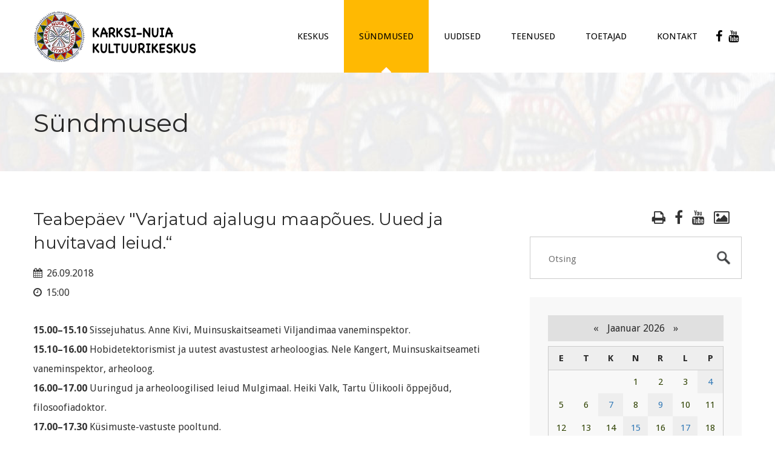

--- FILE ---
content_type: text/html; charset=UTF-8
request_url: https://www.kultuurikeskus.karksi.ee/syndmus-5240918111657-2-sundmused.html
body_size: 6667
content:
<!DOCTYPE html>

	<!--[if lte IE 8]>
		<script type="text/javascript">
			location.assign('https://browsehappy.com/');
		</script>
	<![endif]-->
	<!--[if !IE]><!-->
	<html lang="et">
	<!--<![endif]--><head>
		
		<meta charset="UTF-8">
		<meta http-equiv="x-ua-compatible" content="IE=edge">
		<meta name="viewport" content="width=device-width, initial-scale=1.0">
		<meta name="keywords" content="Karksi, Karksi-Nuia, Mulgi vald, Viljandimaa, Viljandi, kultuurikeskus, kultuur, rahvakultuur, kunst, rahvakunst, kino, näitus, orel, kostüümide laenutus, kontsert, rahvatants, seltskonnatants, tantsuõhtu, sündmused">
		<meta name="description" content="Karksi-Nuia kultuurikeskus Sündmused.">
		<meta name="robots" content="index,follow">
        <meta name="author" content="www.visuality.ee">
		<meta name="publisher" content="www.visuality.ee">
		<meta name="format-detection" content="telephone=no">        
        <title>Sündmused - Karksi-Nuia Kultuurikeskus</title>
		
		<!--CSS-->
		<link href="css/bootstrap.css" rel="stylesheet">
		<link href="css/revolution-slider.css" rel="stylesheet">
		<link href="css/style.css?ver=1769035295" rel="stylesheet">
		
		<!--[if IE]><meta http-equiv="X-UA-Compatible" content="IE=edge"><![endif]-->
		<meta name="viewport" content="width=device-width, initial-scale=1.0, maximum-scale=1.0, user-scalable=0">
		
		<link href="css/responsive.css" rel="stylesheet">
		<!--[if lt IE 9]><script src="https://html5shim.googlecode.com/svn/trunk/html5.js"></script><![endif]-->
		<!--[if lt IE 9]><script src="js/respond.js"></script><![endif]-->
		
		<link rel="shortcut icon" type="image/x-icon" href="images/favicon.png" />
		<link rel="apple-touch-icon" href="images/apple-touch-icon.png">
		
		<!--FB stuff-->
		<meta property="og:url"				content="https://www.kultuurikeskus.karksi.ee/syndmus-5240918111657-2-sundmused.html" />
		<meta property="og:type"			content="website" />
		<meta property="og:title"			content="Sündmused - Karksi-Nuia Kultuurikeskus" />
		<meta property="og:description"		content="Karksi-Nuia kultuurikeskus Sündmused." />
		<meta property="og:image"			content="https://kultuurikeskus.karksi.ee/images/karksi-kultuurikeskus-fb.jpg" />
		
		<script>
			(function(i,s,o,g,r,a,m){i['GoogleAnalyticsObject']=r;i[r]=i[r]||function(){
				(i[r].q=i[r].q||[]).push(arguments)},i[r].l=1*new Date();a=s.createElement(o),
				m=s.getElementsByTagName(o)[0];a.async=1;a.src=g;m.parentNode.insertBefore(a,m)
			})(window,document,'script','https://www.google-analytics.com/analytics.js','ga');

			ga('create', 'UA-3573989-12', 'auto');
			ga('send', 'pageview');
		</script>
		
		<noscript>
			<style>div { display:none; }</style>
		</noscript>
		
	</head>

	<body>
	
		<!--[if lt IE 9]>
        	<div class="bg-danger text-center" style="width:100%;">Kasutad <strong>aegunud</strong> veebilehitsejat! Palun <strong><a href="https://browsehappy.com/" class="highlight">uuenda seda</a></strong>, et osa saada kaasaegsetest veebimaailma võimalustest.<br>Using an outdated browser makes your computer unsafe. <strong><a href="https://browsehappy.com/" class="highlight">Upgrade your browser today!</a></strong></div>
    	<![endif]-->
		
		<noscript>
			<span style="color:red;line-height:70px;margin-left:100px;"><strong>Hoiatus!</strong> Teil pole JavaScript'i kasutamine lubatud, lehekülje funktsioneerimiseks on see aga vajalik.</span>
		</noscript>
		
		<div class="page-wrapper">
		
								
			<header class="main-header">
				<div class="auto-container clearfix">
				
					<div class="logo"><a href="https://kultuurikeskus.karksi.ee"><img src="images/logo-karksi-nuia-kultuurikeskus-03.png" alt="Karksi-Nuia kultuurikeskus" title="Karksi-Nuia kultuurikeskus"></a></div>
					
					<nav class="main-menu">
					
						<div class="navbar-header">
							<button type="button" class="navbar-toggle" data-toggle="collapse" data-target=".navbar-collapse">
								<span class="icon-bar"></span>
								<span class="icon-bar"></span>
								<span class="icon-bar"></span>
							</button>
						</div>
					
						<div class="navbar-collapse collapse clearfix">
						
							<ul class="navigation">
								
								<li class="dropdown"><a href="1-keskus.html" target="_self">KESKUS</a><ul class="submenu"><li class="dropdown"><a href="32-keskus-huviringid.html" target="_self">Huviringid</a><ul class="submenu"><li><a href="53-keskus-huviringid-kollektiivid-pildis.html" target="_self">Kollektiivid pildis</a></li><li><a href="103-keskus-huviringid-segarahvatantsuruhm-solesepad.html" target="_self">Segarahvatantsurühm Sõlesepad</a></li></ul></li><li class=""><a href="34-keskus-personal.html" target="_self">Personal</a></li><li class=""><a href="33-keskus-noukoda.html" target="_self">Nõukoda</a></li><li class="dropdown"><a href="39-keskus-auraamat.html" target="_self">Auraamat</a><ul class="submenu"><li><a href="105-keskus-auraamat-2023.html" target="_self">2023</a></li><li><a href="106-keskus-auraamat-2022.html" target="_self">2022</a></li><li><a href="95-keskus-auraamat-2021.html" target="_self">2021</a></li><li><a href="94-keskus-auraamat-2020.html" target="_self">2020</a></li><li><a href="85-keskus-auraamat-2019.html" target="_self">2019</a></li><li><a href="80-keskus-auraamat-2018.html" target="_self">2018</a></li><li><a href="76-keskus-auraamat-2017.html" target="_self">2017</a></li><li><a href="40-keskus-auraamat-2016.html" target="_self">2016</a></li><li><a href="41-keskus-auraamat-2015.html" target="_self">2015</a></li><li><a href="42-keskus-auraamat-2014.html" target="_self">2014</a></li><li><a href="43-keskus-auraamat-2013.html" target="_self">2013</a></li><li><a href="44-keskus-auraamat-2012.html" target="_self">2012</a></li><li><a href="45-keskus-auraamat-2011.html" target="_self">2011</a></li><li><a href="46-keskus-auraamat-2010.html" target="_self">2010</a></li><li><a href="47-keskus-auraamat-2009.html" target="_self">2009</a></li><li><a href="48-keskus-auraamat-2008.html" target="_self">2008</a></li><li><a href="49-keskus-auraamat-2007.html" target="_self">2007</a></li><li><a href="50-keskus-auraamat-2006.html" target="_self">2006</a></li><li><a href="51-keskus-auraamat-2005.html" target="_self">2005</a></li></ul></li><li class=""><a href="82-keskus-led-ekraan.html" target="_self">LED-ekraan</a></li><li class=""><a href="91-keskus-naitused.html" target="_self">Näitused</a></li><li class=""><a href="38-keskus-saali-plaan.html" target="_self">Saali plaan</a></li><li class=""><a href="37-keskus-lavaplaan.html" target="_self">Lavaplaan</a></li><li class=""><a href="28-keskus-pohimaarus.html" target="_self">Põhimäärus</a></li><li class="dropdown"><a href="73-keskus-toetatud-projektid-leader-mulgimaa-suurima-kultuurikeskuse-valgustustehnika-kaasajastamine.html" target="_self">Toetatud projektid</a><ul class="submenu"><li><a href="73-keskus-toetatud-projektid--leader----mulgimaa-suurima-kultuurikeskuse-valgustustehnika-kaasajastamine----.html" target="_self"> LEADER „Mulgimaa suurima kultuurikeskuse valgustustehnika kaasajastamine“ </a></li></ul></li></ul></li>
<li class="current dropdown"><a href="2-sundmused.html" target="_self">Sündmused</a><ul class="submenu"><li class=""><a href="27-sundmused-selle-kuu-loetelu.html" target="_self">Selle kuu loetelu</a></li><li class=""><a href="7-sundmused-sundmuste-arhiiv.html" target="_self">Sündmuste arhiiv</a></li><li class="dropdown"><a href="55-sundmused-kihelkonnapaevad.html" target="_self">Kihelkonnapäevad</a><ul class="submenu"><li><a href="97-sundmused-kihelkonnapaevad-2022.html" target="_self">2022</a></li><li><a href="96-sundmused-kihelkonnapaevad-2021.html" target="_self">2021</a></li><li><a href="87-sundmused-kihelkonnapaevad-2020.html" target="_self">2020</a></li><li><a href="79-sundmused-kihelkonnapaevad-2019.html" target="_self">2019</a></li><li><a href="77-sundmused-kihelkonnapaevad-2018.html" target="_self">2018</a></li><li><a href="75-sundmused-kihelkonnapaevad-2017.html" target="_self">2017</a></li><li><a href="74-sundmused-kihelkonnapaevad-2016.html" target="_self">2016</a></li><li><a href="56-sundmused-kihelkonnapaevad-2015.html" target="_self">2015</a></li><li><a href="57-sundmused-kihelkonnapaevad-2014.html" target="_self">2014</a></li><li><a href="58-sundmused-kihelkonnapaevad-2013.html" target="_self">2013</a></li><li><a href="59-sundmused-kihelkonnapaevad-2012.html" target="_self">2012</a></li><li><a href="60-sundmused-kihelkonnapaevad-2011.html" target="_self">2011</a></li><li><a href="61-sundmused-kihelkonnapaevad-2010.html" target="_self">2010</a></li><li><a href="62-sundmused-kihelkonnapaevad-2009.html" target="_self">2009</a></li><li><a href="63-sundmused-kihelkonnapaevad-2008.html" target="_self">2008</a></li></ul></li><li class=""><a href="5-sundmused-pildigalerii.html" target="_self"><span class="fa fa-photo mr-6"></span>Pildigalerii</a></li></ul></li>
<li class="dropdown"><a href="3-uudised.html" target="_self">Uudised</a><ul class="submenu"><li class=""><a href="8-uudised-uudiste-arhiiv.html" target="_self">Uudiste arhiiv</a></li></ul></li>
<li class="dropdown"><a href="4-teenused.html" target="_self">Teenused</a><ul class="submenu"><li class=""><a href="23-teenused-ruumide-rent.html" target="_self">Ruumide rent</a></li><li class=""><a href="26-teenused-inventari-rent.html" target="_self">Inventari rent</a></li><li class=""><a href="24-teenused-lauanoude-laudlinade-rent.html" target="_self">Lauanõude, laudlinade rent</a></li><li class=""><a href="25-teenused-it-teenused.html" target="_self">IT-teenused</a></li><li class=""><a href="35-teenused-kostuumide-laenutus.html" target="_self">Kostüümide laenutus</a></li><li class=""><a href="83-teenused-muud-teenused.html" target="_self">Muud teenused</a></li><li class=""><a href="36-teenused-soodustused.html" target="_self">Soodustused</a></li></ul></li>
<li class="dropdown"><a href="98-toetajad.html" target="_self">TOETAJAD</a><ul class="submenu"><li class=""><a href="99-toetajad-puidukoda-ou.html" target="_self">PUIDUKODA OÜ</a></li><li class=""><a href="100-toetajad-kase-factory.html" target="_self">KASE FACTORY</a></li><li class=""><a href="101-toetajad-nuia-pmt-as.html" target="_self">NUIA PMT AS</a></li></ul></li>
<li class="dropdown"><a href="6-kontakt.html" target="_self">Kontakt</a><ul class="submenu"><li class=""><a href="6-kontakt.html" target="_self">Karksi-Nuia Kultuurikeskus</a></li><li class=""><a href="29-kontakt-karksi-kulamaja.html" target="_self">Karksi Külamaja</a></li><li class=""><a href="30-kontakt-lilli-kulamaja.html" target="_self">Lilli Külamaja</a></li><li class=""><a href="31-kontakt-tuhalaane-kulamaja.html" target="_self">Tuhalaane Külamaja</a></li></ul></li>
<li><a href="https://www.facebook.com/Karksi-Valla-Kultuurikeskus-612465278768609/" target="_blank" title="Facebook" style="padding-left:5px;padding-right:5px;"><span class="fa fa-facebook-f fa-lg"></span></a></li>
<li><a href="https://www.youtube.com/channel/UCPlhqT3Gf_sDlEXCPbZqRdQ" target="_blank" title="YouTube" style="padding-left:5px;padding-right:5px;"><span class="fa fa-youtube fa-lg"></span></a></li>							
							</ul>
						
						</div>
					
					</nav>
					
				</div>
			</header>
    <section class="page-banner" style="background-image:url(images/karksi-nuia-kultuurikeskus-top-deafault-04.jpg);">
    	<div class="auto-container">
        	<h1>Sündmused</h1>
        </div>
    </section>
	
	<section class="default-section padding-60">
	
		<div class="auto-container">
		
			<div class="row clearfix">
			
				
								<article class="col-md-8 col-sm-6 col-xs-12 text-column padder_bottom_40 wow fadeInLeft" data-wow-delay="200ms" data-wow-duration="1500ms">
								
					<div id="print-content">
						<div class="inner">
							<article><h2>Teabepäev "Varjatud ajalugu maapõues. Uued ja huvitavad leiud.“</h2><div><span class="fa fa-calendar mr-3"></span> 26.09.2018</div><div><span class="fa fa-clock-o mr-3"></span> 15:00</div><div class="clearfix padder_top_30 padder_bottom_40"><p id="id_5ba89d70120d83b45948753"><strong>15.00&ndash;15.10</strong> Sissejuhatus.&nbsp;Anne Kivi, Muinsuskaitseameti Viljandimaa vaneminspektor.<br />
<strong>15.10&ndash;16.00</strong> Hobidetektorismist ja uutest avastustest arheoloogias.&nbsp;Nele Kangert, Muinsuskaitseameti vaneminspektor, arheoloog.<br />
<strong>16.00&ndash;17.00</strong> Uuringud ja arheoloogilised leiud Mulgimaal.&nbsp;Heiki Valk, Tartu &Uuml;likooli &otilde;ppej&otilde;ud, filosoofiadoktor.<br />
<strong>17.00&ndash;17.30</strong> K&uuml;simuste-vastuste pooltund.</p>

<p><strong>Teabep&auml;eva korraldavad</strong> Muinsuskaitseamet ja Karksi-Nuia Raamatukogu ning see on osav&otilde;tjatele <strong>tasuta</strong>.</p>

<p><strong>Palume registreeruda 21. septembriks</strong>.</p>

<p><strong>Info ja registreerimine</strong>:<br />
Anne Kivi anne.kivi@muinsuskaitseame<wbr />t.ee, tel 433 3925; 512 4245.<br />
Mare Torim mare.torim@karksi.ee, tel 435 5526.</p>
</div><figure class="post-image wow fadeIn" data-wow-delay="200ms" data-wow-duration="1500ms"><a href="images/events/51537777017_24092018111657/41491158_1843767765692039_4836256797339680768_o-(1).jpg" title="Teabepäev "Varjatud ajalugu maapõues. Uued ja huvitavad leiud.“"><img src="images/events/51537777017_24092018111657/41491158_1843767765692039_4836256797339680768_o-(1).jpg" alt="Teabepäev Varjatud ajalugu maapõues. Uued ja huvitavad leiud.“" title="Teabepäev Varjatud ajalugu maapõues. Uued ja huvitavad leiud.“"></a></figure></article><div class="clearfix hideprint"><div class="divider mt-45"></div><div>&#8226; <a href="paev-2-sundmused-2018-09-26.html">Kõik selle päeva sündmused</a></div><div>&#8226; <a href="2-sundmused.html">Sündmuste kalender</a></div><div>&#8226; <a href="7-sundmuste-arhiiv.html">Sündmuste arhiiv</a></div><div>&#8226; <a href="events-rss">Sündmuste RSS</a></div></div>						</div>
					</div>
					
				</article>
				
								<div class="col-md-4 col-sm-6 col-xs-12 wow fadeInRight" data-wow-delay="200ms" data-wow-duration="1500ms">
					<div class="sidebar">
					
						<div class="search">
							                                <div class="text-right mb-15"><h3 class="calendar-list-link"><a href="javascript:toprint()" title="Trüki sisu" class="mr-15"><span class="fa fa-print"></span></a><a href="https://www.facebook.com/Karksi-Valla-Kultuurikeskus-612465278768609/" target="_blank" title="Facebook" class="mr-15"><span class="fa fa-facebook-f"></span></a><a href="https://www.youtube.com/channel/UCPlhqT3Gf_sDlEXCPbZqRdQ" target="_blank" title="YouTube" class="mr-15"><span class="fa fa-youtube"></span></a><a href="5-sundmused-pildigalerii.html" title="Pildigalerii"><span class="fa fa-photo"></span></a></h3></div>
                            							<form method="post" action="esileht">
								<input type="search" name="q" placeholder="Otsing" required autocomplete="off">
								<input type="hidden" name="A_insert" value="q1">
								<input type="submit" value="submit">
							</form>
						</div>
						
												
						<div class="blog/popular-post widget">
							<div id="cal">
							
            <div class="header">
                <span class="nool"><a href="kuu-27-sundmused-selle-kuu-loetelu-12-2025.html#mcal">&laquo;</a></span>
                Jaanuar 2026                <span class="nool"><a href="kuu-27-sundmused-selle-kuu-loetelu-2-2026.html#mcal">&raquo;</a></span>
            </div>

            <table><thead><th>E</th><th>T</th><th>K</th><th>N</th><th>R</th><th>L</th><th>P</th></thead><tr> <td>&nbsp;</td> <td>&nbsp;</td> <td>&nbsp;</td><td class="tcell" style="background-color:none;">1</td><td class="tcell" style="background-color:none;">2</td><td class="tcell" style="background-color:none;">3</td><td class="tcell" style="background-color:#eeeeee;"><a name="anc" href="paev-2-sundmused-2026-01-04.html">4</a></td></tr><tr><td class="tcell" style="background-color:none;">5</td><td class="tcell" style="background-color:none;">6</td><td class="tcell" style="background-color:#eeeeee;"><a name="anc" href="paev-2-sundmused-2026-01-07.html">7</a></td><td class="tcell" style="background-color:none;">8</td><td class="tcell" style="background-color:#eeeeee;"><a name="anc" href="paev-2-sundmused-2026-01-09.html">9</a></td><td class="tcell" style="background-color:none;">10</td><td class="tcell" style="background-color:none;">11</td></tr><tr><td class="tcell" style="background-color:none;">12</td><td class="tcell" style="background-color:none;">13</td><td class="tcell" style="background-color:none;">14</td><td class="tcell" style="background-color:#eeeeee;"><a name="anc" href="paev-2-sundmused-2026-01-15.html">15</a></td><td class="tcell" style="background-color:none;">16</td><td class="tcell" style="background-color:#eeeeee;"><a name="anc" href="paev-2-sundmused-2026-01-17.html">17</a></td><td class="tcell" style="background-color:none;">18</td></tr><tr><td class="tcell" style="background-color:none;">19</td><td class="tcell" style="background-color:none;">20</td><td class="tcell" style="background-color:#eeeeee;"><a name="anc" href="paev-2-sundmused-2026-01-21.html">21</a></td><td class="tcell3" style="background-color:#eeeeee;"><span class="today	"><a name="anc" href="paev-2-sundmused-2026-01-22.html">22</a></span></td><td class="tcell" style="background-color:#eeeeee;"><a name="anc" href="paev-2-sundmused-2026-01-23.html">23</a></td><td class="tcell" style="background-color:#eeeeee;"><a name="anc" href="paev-2-sundmused-2026-01-24.html">24</a></td><td class="tcell" style="background-color:#eeeeee;"><a name="anc" href="paev-2-sundmused-2026-01-25.html">25</a></td></tr><tr><td class="tcell" style="background-color:#eeeeee;"><a name="anc" href="paev-2-sundmused-2026-01-26.html">26</a></td><td class="tcell" style="background-color:#eeeeee;"><a name="anc" href="paev-2-sundmused-2026-01-27.html">27</a></td><td class="tcell" style="background-color:#eeeeee;"><a name="anc" href="paev-2-sundmused-2026-01-28.html">28</a></td><td class="tcell" style="background-color:#eeeeee;"><a name="anc" href="paev-2-sundmused-2026-01-29.html">29</a></td><td class="tcell" style="background-color:#eeeeee;"><a name="anc" href="paev-2-sundmused-2026-01-30.html">30</a></td><td class="tcell" style="background-color:#eeeeee;"><a name="anc" href="paev-2-sundmused-2026-01-31.html">31</a></td></tr></table>							</div>
						</div>
					
						<div class="category widget"><h2>SüNDMUSED</h2><ul class="category-list"><li><h3><a href="27-sundmused-selle-kuu-loetelu.html" target="_self">Selle kuu loetelu</a></h3></li><li><h3><a href="7-sundmused-sundmuste-arhiiv.html" target="_self">Sündmuste arhiiv</a></h3></li><li><h3><a href="55-sundmused-kihelkonnapaevad.html" target="_self">Kihelkonnapäevad</a></h3><ul></ul></li><li><h3><a href="5-sundmused-pildigalerii.html" target="_self"><span class="fa fa-photo mr-6"></span>Pildigalerii</a></h3></li></ul></div>							<div class="blog/popular-post widget">
					
								<h2>Viimased uudised</h2>
								
								<ul class="popular-list">
								
									<li><div><div class="posted-date">08.12.2024</div><h3><a href="uudised-3-525-preemiatesadu-karksi-nuia-rahvatantsule.html" rel="bookmark" title="Preemiatesadu Karksi-Nuia rahvatantsule" class="vis_color4">Preemiatesadu Karksi-Nuia rahvatantsule</a></h3></div></li><li><div><div class="posted-date">22.08.2024</div><h3><a href="uudised-3-524-xvi-meefestival-toimub-13.-14.-septembril-2024-eesti-meepealinnas-karksi-nuias.html" rel="bookmark" title="XVI Meefestival toimub 13.-14. septembril 2024 Eesti meepealinnas Karksi-Nuias!" class="vis_color4">XVI Meefestival toimub 13.-14. septembril 2024 Eesti meepealinnas Karksi-Nuias!</a></h3></div></li><li><div><div class="posted-date">14.08.2024</div><h3><a href="uudised-3-523-urissaare-kantri-kohalike-passid-valja-muudud.html" rel="bookmark" title="Urissaare kantri kohalike passid välja müüdud!" class="vis_color4">Urissaare kantri kohalike passid välja müüdud!</a></h3></div></li><li><div><div class="posted-date">15.07.2024</div><h3><a href="uudised-3-522-tantsulavastus--aig-veerep-armu-muuda--lisaetendus.html" rel="bookmark" title="Tantsulavastus "Aig veerep armu müüdä" lisaetendus" class="vis_color4">Tantsulavastus "Aig veerep armu müüdä" lisaetendus</a></h3></div></li>								
								</ul>
					
							</div>
						                            <div class="widget">
								<div id="fb-root"></div>
                                <script async defer crossorigin="anonymous" src="https://connect.facebook.net/et_EE/sdk.js#xfbml=1&version=v19.0" nonce="hpYL7tVL"></script>
                                
                                <div class="fb-page" data-href="https://www.facebook.com/Karksi-Valla-Kultuurikeskus-612465278768609/" data-tabs="timeline" data-width="" data-height="" data-small-header="true" data-adapt-container-width="true" data-hide-cover="true" data-show-facepile="true">
                                    <blockquote cite="https://www.facebook.com/Karksi-Valla-Kultuurikeskus-612465278768609/" class="fb-xfbml-parse-ignore"><a href="https://www.facebook.com/Karksi-Valla-Kultuurikeskus-612465278768609/">Karksi-Nuia Kultuurikeskus</a></blockquote>
                                </div>
							</div>
					
					</div>
				</div>
								
			</div>
			
		</div>
	
	</section>			<footer class="main-footer">
			
				<div class="footer-upper">
					<div class="auto-container">
						<div class="row clearfix">
						
							<div class="col-md-3 col-sm-6 col-xs-12 wow fadeInUp" data-wow-delay="0ms" data-wow-duration="1500ms">
								<div class="footer-widget contact-widget">
									<h3>Kontakt</h3>
									<div class="text">Viljandi mnt. 1<br>Karksi-Nuia<br>69104 Viljandimaa</div>
									<ul class="info">
										<li><strong>E-post</strong> <a href="mailto:kultuurikeskus@karksi.ee">kultuurikeskus@karksi.ee</a></li>
										<li itemscope itemtype="https://schema.org/ProfessionalService"><strong>Telefon</strong> <span itemprop="telephone"><a href="tel:+3724355513">435 5513</a></span> / <span itemprop="telephone"><a href="tel:+3725200072">520 0072</a></span></li>
									</ul>
									<div class="social-links mt-15 wow fadeInLeft" data-wow-delay="1000ms" data-wow-duration="1500ms">
										<a href="https://www.facebook.com/Karksi-Valla-Kultuurikeskus-612465278768609/" target="_blank"><span class="fa fa-facebook-f"></span></a>
										<a href="https://www.youtube.com/channel/UCPlhqT3Gf_sDlEXCPbZqRdQ" target="_blank"><span class="fa fa-youtube"></span></a>
										<a href="rss" target="_blank"><span class="fa fa-rss"></span></a>
										<a href="sisukaart"><span class="fa fa-sitemap"></span></a>
									</div>
								</div>
							</div>
							
							<div class="col-md-3 col-sm-6 col-xs-12 wow fadeInUp" data-wow-delay="200ms" data-wow-duration="1500ms">
								<div class="footer-widget services-widget">
									<h3>Pakutavad teenused</h3>
									<ul class="links">
										<li><a href="23-teenused-ruumide-rent.html" target="_self">Ruumide rent</a></li><li><a href="26-teenused-inventari-rent.html" target="_self">Inventari rent</a></li><li><a href="24-teenused-lauanoude-laudlinade-rent.html" target="_self">Lauanõude, laudlinade rent</a></li><li><a href="25-teenused-it-teenused.html" target="_self">IT-teenused</a></li><li><a href="35-teenused-kostuumide-laenutus.html" target="_self">Kostüümide laenutus</a></li><li><a href="36-teenused-soodustused.html" target="_self">Soodustused</a></li><li>&nbsp;</li>									</ul>
								</div>
							</div>
							
							<div class="col-md-2 col-sm-6 col-xs-12 wow fadeInUp" data-wow-delay="400ms" data-wow-duration="1500ms">
								<div class="footer-widget support-widget">
									<h3>Hea teada</h3>
									<ul class="links">
										
<li><a href="32-keskus-huviringid.html" target="_self">Huviringid</a></li>
<li><a href="39-keskus-auraamat.html" target="_self">Auraamat</a></li>
<li><a href="5-sundmused-pildigalerii.html" target="_self">Pildigalerii</a></li>
<li><a href="38-keskus-saali-plaan.html" target="_self">Saali plaan</a></li>
<li><a href="37-keskus-lavaplaan.html" target="_self">Lavaplaan</a></li>									</ul>
								</div>
							</div>
							
							<div class="col-md-4 col-sm-6 col-xs-12 wow fadeInUp" data-wow-delay="600ms" data-wow-duration="1500ms">
								<div class="footer-widget newsletter-widget">
									<h3>Märksõna otsing</h3>
									<div class="tags">
										<a href="silt-6"  class="tags-btn hvr-bounce-to-right">aktus</a> <a href="silt-23"  class="tags-btn hvr-bounce-to-right">doonoripäev</a> <a href="silt-17"  class="tags-btn hvr-bounce-to-right">etendus</a> <a href="silt-15"  class="tags-btn hvr-bounce-to-right">festival</a> <a href="silt-9"  class="tags-btn hvr-bounce-to-right">huviring</a> <a href="silt-20"  class="tags-btn hvr-bounce-to-right">infopäev</a> <a href="silt-8"  class="tags-btn hvr-bounce-to-right">infopäev</a> <a href="silt-26"  class="tags-btn hvr-bounce-to-right">jõulupidu</a> <a href="silt-10"  class="tags-btn hvr-bounce-to-right">keskus</a> <a href="silt-2"  class="tags-btn hvr-bounce-to-right">kino</a> <a href="silt-12"  class="tags-btn hvr-bounce-to-right">kohtumine</a> <a href="silt-27"  class="tags-btn hvr-bounce-to-right">kohvik</a> <a href="silt-1"  class="tags-btn hvr-bounce-to-right">kontsert</a> <a href="silt-4"  class="tags-btn hvr-bounce-to-right">koolitus</a> <a href="silt-16"  class="tags-btn hvr-bounce-to-right">laat</a> <a href="silt-22"  class="tags-btn hvr-bounce-to-right">male</a> <a href="silt-18"  class="tags-btn hvr-bounce-to-right">mälumäng</a> <a href="silt-24"  class="tags-btn hvr-bounce-to-right">meefestival</a> <a href="silt-7"  class="tags-btn hvr-bounce-to-right">mess</a> <a href="silt-3"  class="tags-btn hvr-bounce-to-right">näitus</a> <a href="silt-21"  class="tags-btn hvr-bounce-to-right">pereüritus</a> <a href="silt-5"  class="tags-btn hvr-bounce-to-right">pidu</a> <a href="silt-28"  class="tags-btn hvr-bounce-to-right">puhvet</a> <a href="silt-30"  class="tags-btn hvr-bounce-to-right">sünnipäev</a> <a href="silt-25"  class="tags-btn hvr-bounce-to-right">tantsuõhtu</a> <a href="silt-11"  class="tags-btn hvr-bounce-to-right">tantsupäev</a> <a href="silt-29"  class="tags-btn hvr-bounce-to-right">teater</a> <a href="silt-14"  class="tags-btn hvr-bounce-to-right">üritus</a> <a href="silt-13"  class="tags-btn hvr-bounce-to-right">väliüritus</a> <a href="silt-19"  class="tags-btn hvr-bounce-to-right">video</a> 									</div>
									<div class="form mt-10">
										<form method="post" action="esileht">
											<div class="form-group">
												<input type="text" name="q" value="" placeholder="Otsitav sõna või fraas" required autocomplete="off">
												<input type="hidden" name="A_insert" value="q1">
												<button type="submit" name="submit" class="hvr-bounce-to-right"><span class="fa fa-search"></span></button>
											</div>
										</form>
									</div>
								</div>
							</div>
						
						</div>
					</div>
				</div>
				
				<div class="footer-lower">
					<div class="auto-container">
						<div class="row clearfix">
                	
							<div class="col-md-4 col-sm-4 col-xs-12 footer-logo wow bounceInLeft" data-wow-delay="200ms" data-wow-duration="1500ms">
								<a href="https://kultuurikeskus.karksi.ee"><img src="images/logo-karksi-nuia-kultuurikeskus-jalus-02.png" alt=""></a>
							</div>
                    
							<div class="col-md-8 col-sm-8 col-xs-12 footer-nav wow bounceInRight" data-wow-delay="200ms" data-wow-duration="1500ms">
								<ul>
									<li><a href="esileht">Esileht</a></li>
									<li><a href="1-keskus.html" target="_self">KESKUS</a></li><li><a href="2-sundmused.html" target="_self">Sündmused</a></li><li><a href="3-uudised.html" target="_self">Uudised</a></li><li><a href="4-teenused.html" target="_self">Teenused</a></li><li><a href="98-toetajad.html" target="_self">TOETAJAD</a></li><li><a href="6-kontakt.html" target="_self">Kontakt</a></li>								</ul>
							</div>
                    
						</div>
					</div>
				</div>
				
				<div class="footer-bottom">
					<div class="auto-container">
						<div class="row clearfix">
							<div class="col-md-12 col-sm-12 col-xs-12 footer-logo wow fadeInUp" data-wow-delay="400ms" data-wow-duration="1000ms">&copy; 2023 Karksi-Nuia kultuurikeskus</div>
						</div>
					</div>
				</div>
				
			</footer>		
		</div>
		
		<div class="scroll-to-top"></div>
		
				<script src="js/jquery.js"></script> 
		<script src="js/bootstrap.min.js"></script>
		<script src="js/revolution.min.js"></script>
		<script src="js/owl.carousel.min.js"></script>
		<script src="js/jquery.fancybox.pack.js"></script>
		<script src="js/jquery.fancybox-thumbs.js"></script>
		<script src="js/jquery.fancybox-media.js"></script>
		<script src="js/wow.js"></script>
<script src="js/print.js"></script>		<script src="js/script.js"></script>
		
        <script>
            $(document).ready(function(){
                if ($("div").hasClass("table-responsive")) {
                    $('.table-responsive').before('<div data-alert class="tbl-respons box-info mt-10 mb-25"><span><i class="fa fa-hand-o-up mr-15"></i></span><span><i class="fa fa-exchange mr-15"></i></span><span class="text-success">Suure tabeli liigutamiseks kasuta sõrme või liugurit!</span></div>');
                }
            });
        </script>

	
	</body>
	
</html>